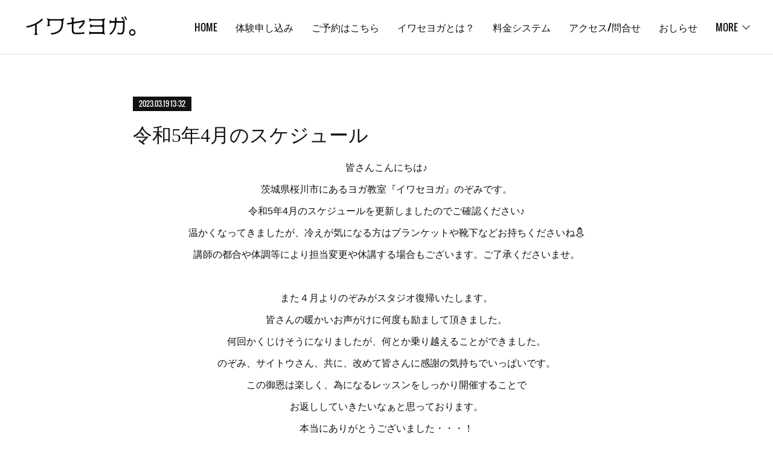

--- FILE ---
content_type: text/html; charset=utf-8
request_url: https://iwaseyoga.videally.jp/posts/42137535?categoryIds=1217612
body_size: 14711
content:
<!doctype html>

            <html lang="ja" data-reactroot=""><head><meta charSet="UTF-8"/><meta http-equiv="X-UA-Compatible" content="IE=edge"/><meta name="viewport" content="width=device-width,user-scalable=no,initial-scale=1.0,minimum-scale=1.0,maximum-scale=1.0"/><title data-react-helmet="true">令和5年4月のスケジュール | 茨城県桜川市岩瀬町にあるヨガ教室【イワセヨガ】</title><link data-react-helmet="true" rel="canonical" href="https://iwaseyoga.videally.jp/posts/42137535/"/><meta name="description" content="皆さんこんにちは♪茨城県桜川市にあるヨガ教室『イワセヨガ』のぞみです。令和5年4月のスケジュールを更新しましたのでご確認ください♪温かくなってきましたが、冷えが気になる方はブランケットや靴下などお持ち"/><meta property="fb:app_id" content="522776621188656"/><meta property="og:url" content="https://iwaseyoga.videally.jp/posts/42137535"/><meta property="og:type" content="article"/><meta property="og:title" content="令和5年4月のスケジュール"/><meta property="og:description" content="皆さんこんにちは♪茨城県桜川市にあるヨガ教室『イワセヨガ』のぞみです。令和5年4月のスケジュールを更新しましたのでご確認ください♪温かくなってきましたが、冷えが気になる方はブランケットや靴下などお持ち"/><meta property="og:image" content="https://cdn.amebaowndme.com/madrid-prd/madrid-web/images/sites/478117/c981f081f41e813d067ac97f57888392_e950c9519d59eaf7cd8a367a3bc9d0c5.png"/><meta property="og:site_name" content="茨城県桜川市岩瀬町にあるヨガ教室【イワセヨガ】"/><meta property="og:locale" content="ja_JP"/><meta name="twitter:card" content="summary_large_image"/><meta name="twitter:site" content="@amebaownd"/><meta name="twitter:title" content="令和5年4月のスケジュール | 茨城県桜川市岩瀬町にあるヨガ教室【イワセヨガ】"/><meta name="twitter:description" content="皆さんこんにちは♪茨城県桜川市にあるヨガ教室『イワセヨガ』のぞみです。令和5年4月のスケジュールを更新しましたのでご確認ください♪温かくなってきましたが、冷えが気になる方はブランケットや靴下などお持ち"/><meta name="twitter:image" content="https://cdn.amebaowndme.com/madrid-prd/madrid-web/images/sites/478117/c981f081f41e813d067ac97f57888392_e950c9519d59eaf7cd8a367a3bc9d0c5.png"/><meta name="twitter:app:id:iphone" content="911640835"/><meta name="twitter:app:url:iphone" content="amebaownd://public/sites/478117/posts/42137535"/><meta name="twitter:app:id:googleplay" content="jp.co.cyberagent.madrid"/><meta name="twitter:app:url:googleplay" content="amebaownd://public/sites/478117/posts/42137535"/><meta name="twitter:app:country" content="US"/><link rel="amphtml" href="https://amp.amebaownd.com/posts/42137535"/><link rel="alternate" type="application/rss+xml" title="茨城県桜川市岩瀬町にあるヨガ教室【イワセヨガ】" href="https://iwaseyoga.videally.jp/rss.xml"/><link rel="alternate" type="application/atom+xml" title="茨城県桜川市岩瀬町にあるヨガ教室【イワセヨガ】" href="https://iwaseyoga.videally.jp/atom.xml"/><link rel="sitemap" type="application/xml" title="Sitemap" href="/sitemap.xml"/><link href="https://static.amebaowndme.com/madrid-frontend/css/user.min-a66be375c.css" rel="stylesheet" type="text/css"/><link href="https://static.amebaowndme.com/madrid-frontend/css/bill/index.min-a66be375c.css" rel="stylesheet" type="text/css"/><link rel="icon" href="https://cdn.amebaowndme.com/madrid-prd/madrid-web/images/sites/478117/0a3155b7e71ed275030d0f84ece00ad4_82926020709e3a39d44c51ca5bf0437e.png?width=32&amp;height=32"/><link rel="apple-touch-icon" href="https://cdn.amebaowndme.com/madrid-prd/madrid-web/images/sites/478117/0a3155b7e71ed275030d0f84ece00ad4_82926020709e3a39d44c51ca5bf0437e.png?width=180&amp;height=180"/><style id="site-colors" charSet="UTF-8">.u-nav-clr {
  color: #111111;
}
.u-nav-bdr-clr {
  border-color: #111111;
}
.u-nav-bg-clr {
  background-color: #ffffff;
}
.u-nav-bg-bdr-clr {
  border-color: #ffffff;
}
.u-site-clr {
  color: ;
}
.u-base-bg-clr {
  background-color: #ffffff;
}
.u-btn-clr {
  color: #111111;
}
.u-btn-clr:hover,
.u-btn-clr--active {
  color: rgba(17,17,17, 0.7);
}
.u-btn-clr--disabled,
.u-btn-clr:disabled {
  color: rgba(17,17,17, 0.5);
}
.u-btn-bdr-clr {
  border-color: #111111;
}
.u-btn-bdr-clr:hover,
.u-btn-bdr-clr--active {
  border-color: rgba(17,17,17, 0.7);
}
.u-btn-bdr-clr--disabled,
.u-btn-bdr-clr:disabled {
  border-color: rgba(17,17,17, 0.5);
}
.u-btn-bg-clr {
  background-color: #111111;
}
.u-btn-bg-clr:hover,
.u-btn-bg-clr--active {
  background-color: rgba(17,17,17, 0.7);
}
.u-btn-bg-clr--disabled,
.u-btn-bg-clr:disabled {
  background-color: rgba(17,17,17, 0.5);
}
.u-txt-clr {
  color: #111111;
}
.u-txt-clr--lv1 {
  color: rgba(17,17,17, 0.7);
}
.u-txt-clr--lv2 {
  color: rgba(17,17,17, 0.5);
}
.u-txt-clr--lv3 {
  color: rgba(17,17,17, 0.3);
}
.u-txt-bg-clr {
  background-color: #e7e7e7;
}
.u-lnk-clr,
.u-clr-area a {
  color: #7fa0ba;
}
.u-lnk-clr:visited,
.u-clr-area a:visited {
  color: rgba(127,160,186, 0.7);
}
.u-lnk-clr:hover,
.u-clr-area a:hover {
  color: rgba(127,160,186, 0.5);
}
.u-ttl-blk-clr {
  color: #111111;
}
.u-ttl-blk-bdr-clr {
  border-color: #111111;
}
.u-ttl-blk-bdr-clr--lv1 {
  border-color: #cfcfcf;
}
.u-bdr-clr {
  border-color: #dddddd;
}
.u-acnt-bdr-clr {
  border-color: #111111;
}
.u-acnt-bg-clr {
  background-color: #111111;
}
body {
  background-color: #ffffff;
}
blockquote {
  color: rgba(17,17,17, 0.7);
  border-left-color: #dddddd;
};</style><style id="user-css" charSet="UTF-8">;</style><style media="screen and (max-width: 800px)" id="user-sp-css" charSet="UTF-8">;</style><script>
              (function(i,s,o,g,r,a,m){i['GoogleAnalyticsObject']=r;i[r]=i[r]||function(){
              (i[r].q=i[r].q||[]).push(arguments)},i[r].l=1*new Date();a=s.createElement(o),
              m=s.getElementsByTagName(o)[0];a.async=1;a.src=g;m.parentNode.insertBefore(a,m)
              })(window,document,'script','//www.google-analytics.com/analytics.js','ga');
            </script></head><body id="mdrd-a66be375c" class="u-txt-clr u-base-bg-clr theme-bill plan-premium hide-owndbar "><noscript><iframe src="//www.googletagmanager.com/ns.html?id=GTM-PXK9MM" height="0" width="0" style="display:none;visibility:hidden"></iframe></noscript><script>
            (function(w,d,s,l,i){w[l]=w[l]||[];w[l].push({'gtm.start':
            new Date().getTime(),event:'gtm.js'});var f=d.getElementsByTagName(s)[0],
            j=d.createElement(s),dl=l!='dataLayer'?'&l='+l:'';j.async=true;j.src=
            '//www.googletagmanager.com/gtm.js?id='+i+dl;f.parentNode.insertBefore(j,f);
            })(window,document, 'script', 'dataLayer', 'GTM-PXK9MM');
            </script><div id="content"><div class="page u-nav-bg-clr " data-reactroot=""><div class="page__outer"><div class="page__inner u-base-bg-clr"><header class="page__header header u-nav-bg-clr u-bdr-clr"><div class="header__inner"><div class="site-logo"><div><img alt=""/></div></div><nav role="navigation" class="header__nav global-nav u-font js-nav-overflow-criterion is-invisible"><ul class="global-nav__list "><li class="global-nav__item u-nav-bdr-clr js-nav-item "><a target="" class="u-nav-clr u-nav-bdr-clr u-font" href="/">HOME</a></li><li class="global-nav__item u-nav-bdr-clr js-nav-item "><a target="" class="u-nav-clr u-nav-bdr-clr u-font" href="/pages/8426103/page_202410291048">体験申し込み</a></li><li class="global-nav__item u-nav-bdr-clr js-nav-item "><a target="" class="u-nav-clr u-nav-bdr-clr u-font" href="/pages/1903813/page_201603171106">ご予約はこちら</a></li><li class="global-nav__item u-nav-bdr-clr js-nav-item "><a target="" class="u-nav-clr u-nav-bdr-clr u-font" href="/pages/1903952/page_201805090006">イワセヨガとは？</a></li><li class="global-nav__item u-nav-bdr-clr js-nav-item "><a target="" class="u-nav-clr u-nav-bdr-clr u-font" href="/pages/1903953/page_201805090006">料金システム</a></li><li class="global-nav__item u-nav-bdr-clr js-nav-item "><a target="" class="u-nav-clr u-nav-bdr-clr u-font" href="/pages/1903968/page_201805090012">アクセス/問合せ</a></li><li class="global-nav__item u-nav-bdr-clr js-nav-item "><a target="" class="u-nav-clr u-nav-bdr-clr u-font" href="/pages/2029109/page_201806211717">おしらせ</a></li><li class="global-nav__item u-nav-bdr-clr js-nav-item "><a target="" class="u-nav-clr u-nav-bdr-clr u-font" href="/pages/3057772/page_201907101525">タロット体験</a></li></ul></nav><div class="header__icon header-icon"><span class="header-icon__item u-nav-bdr-clr"></span><span class="header-icon__item u-nav-bdr-clr"></span></div></div></header><div><div role="main" class="page__main-outer"><div class="page__main page__main--blog-detail u-base-bg-clr"><div class="section"><div class="blog-article-outer"><article class="blog-article"><div class="blog-article__inner"><div class="blog-article__header"><div class="blog-article__date u-acnt-bg-clr u-font"><time class="" dateTime="2023-03-19T13:32:24Z">2023.03.19 13:32</time></div></div><div class="blog-article__content"><div class="blog-article__title blog-title"><h1 class="blog-title__text u-txt-clr">令和5年4月のスケジュール</h1></div><div class="blog-article__body blog-body blog-body--show-title"><div class="blog-body__item"><div class="blog-body__text u-txt-clr u-clr-area" data-block-type="text"><p style="text-align: center;">皆さんこんにちは♪</p><p style="text-align: center;">茨城県桜川市にあるヨガ教室『イワセヨガ』のぞみです。</p><p style="text-align: center;">令和5年4月のスケジュールを更新しましたのでご確認ください♪</p><p style="text-align: center;">温かくなってきましたが、冷えが気になる方はブランケットや靴下などお持ちくださいね⛄</p><p style="text-align: center;">講師の都合や体調等により担当変更や休講する場合もございます。ご了承くださいませ。</p><p style="text-align: center;"><br></p><p style="text-align: center;">また４月よりのぞみがスタジオ復帰いたします。</p><p style="text-align: center;">皆さんの暖かいお声がけに何度も励まして頂きました。</p><p style="text-align: center;">何回かくじけそうになりましたが、何とか乗り越えることができました。</p><p style="text-align: center;">のぞみ、サイトウさん、共に、改めて皆さんに感謝の気持ちでいっぱいです。<br></p><p style="text-align: center;">この御恩は楽しく、為になるレッスンをしっかり開催することで</p><p style="text-align: center;">お返ししていきたいなぁと思っております。</p><p style="text-align: center;">本当にありがとうございました・・・！</p><p style="text-align: center;">のぞみ・サイトウさん<br></p></div></div><div class="blog-body__item"><div class="img img__item--"><div><img alt=""/></div></div></div><div class="blog-body__item"><div class="img img__item--"><div><img alt=""/></div></div></div><div class="blog-body__item"><div class="img img__item--"><div><img alt=""/></div></div></div><div class="blog-body__item"><div class="blog-body__text u-txt-clr u-clr-area" data-block-type="text"><h2 style="text-align: center;" class=""><b class="">《必ずご確認ください》</b></h2><p><u class="">※チケット有効期限の延長・返金は原則行っておりません。(妊娠・入院は除く)</u></p><p class="">※お電話・お出迎えは基本男性スタッフが行います。ご了承ください。</p><p class="">※空中ヨガクラスの体重制限は70キロです。</p><p class="">※空中ヨガクラスを受ける際は長そで・長ズボンでお受け下さい。</p><p>※初めての方は１5分前にはお越しください。定刻を過ぎますとレッスンが受けれない場合がございます。</p><p class="">※初回はマットは無料でお貸出ししています。</p><p>※ヨガウェアのレンタルもございます。（300円）</p><p class="">※数日前までにご予約が入らなったレッスンについては休講する可能性がございます。あらかじめご了承ください。</p><p class="">※当日キャンセルが続く方には【当日予約のみ】と制限させて頂くか、ご予約をお断りする場合がございます。</p><p>※レッスン中のお怪我などの保証は致しかねますので怪我などに気を付けて受講下さい。</p><p class="">※基本的には、場所取りなどはできません。ご入室順で好きな場所に入って頂きます。</p><p>※スタジオはレッスン開始２０分前からご入室頂けます。</p><p>※通い放題の当月解約はその月の１０日までの申告となります。</p></div></div><div class="blog-body__item"><hr class="divider u-bdr-clr"/></div><div class="blog-body__item"><div class="blog-body__text u-txt-clr u-clr-area" data-block-type="text"><h2 style="text-align: center;" class=""><b>《4月の90分特別特別クラス》</b></h2><h4 style="text-align: left;" class="">※ヨガチケット(通常ヨガ・空中ヨガ・通放れでも可)or現金2000円でご参加いただけます。</h4><h4 style="text-align: left;">※体験料金は適応できませんのでご注意ください！</h4><div><p><b><br></b></p></div><h2 class="">▶燃やせぇ！ダイエットフロー90分</h2><p class="">4/30(日)14：30～16：00</p><p>⇒<a class="u-lnk-clr" target="_blank" href="https://airrsv.net/iwaseyoga/calendar/menuDetail/?schdlId=T0028725A9"><b>ダイエットフローの詳細・予約ページはこちら</b></a></p></div></div><div class="blog-body__item"><hr class="divider u-bdr-clr"/></div><div class="blog-body__item"><div class="blog-body__text u-txt-clr u-clr-area" data-block-type="text"><h2 style="text-align: center;"><b class="">《4月のカルチャー教室》</b></h2><p>▶タロット体験</p><p>♦4月2日(日)</p><p class="">13：00~14：30(2,000円)</p><p class="">⇒<a class="u-lnk-clr" href="https://airrsv.net/iwaseyoga/calendar/menuDetail/?schdlId=T002871274"><b>タロット予約ページはこちら</b></a></p><p class=""><br></p><p class="">▶ゼンタングル</p><p class="">♦4月16日(日)</p><p class="">13：00~15：00(3,000円)</p><p class="">⇒<a class="u-lnk-clr" href="https://airrsv.net/iwaseyoga/calendar/menuDetail/?schdlId=T002871283"><b>ゼンタングル予約ページはこちら</b></a></p><p class=""><b><br></b></p><h2><b>↓カルチャー教室詳細はこちら↓</b></h2></div></div><div class="blog-body__item"><div class="img img__item--"><div><img alt=""/></div></div></div><div class="blog-body__item"><hr class="divider u-bdr-clr"/></div><div class="blog-body__item"><div class="blog-body__text u-txt-clr u-clr-area" data-block-type="text"><h2 style="text-align: center;"><b>《感謝の気持ち》</b></h2><p style="text-align: center;">わたしが,わたし達が素敵なあの場所で</p><p style="text-align: center;">毎日のようにヨガができるのは</p><p style="text-align: center;">他ならぬ貴方のおかげです</p><p style="text-align: center;">当たり前の日常は</p><p style="text-align: center;">当たり前などではなく</p><p style="text-align: center;">わたし達にとって毎日が奇跡です</p><p style="text-align: center;">感謝の気持ちを忘れずに</p><p style="text-align: center;">楽しく、為になるレッスンができるように頑張ります</p><p style="text-align: center;">イワセヨガ一同</p><p class="" style="text-align: center;"><a class="u-lnk-clr" href="https://iwaseyoga.videally.jp/"><br></a></p></div></div><div class="blog-body__item"><div class="img img__item--"><div><img alt=""/></div></div></div><div class="blog-body__item"><div class="img img__item--"><div><img alt=""/></div></div></div><div class="blog-body__item"><div class="blog-body__text u-txt-clr u-clr-area" data-block-type="text"><h2 style="text-align: center;"><a class="u-lnk-clr" href="https://iwaseyoga.videally.jp/"><b>TOPへ戻る</b></a></h2></div></div></div></div><div class="blog-article__footer"><div class="bloginfo"><div class="bloginfo__category bloginfo-category"><ul class="bloginfo-category__list bloginfo-category-list"><li class="bloginfo-category-list__item"><a class="u-txt-clr u-txt-clr--lv2" href="/posts/categories/6545309">スケジュール<!-- -->(<!-- -->49<!-- -->)</a></li><li class="bloginfo-category-list__item"><a class="u-txt-clr u-txt-clr--lv2" href="/posts/categories/1217612">大切なお知らせ<!-- -->(<!-- -->138<!-- -->)</a></li></ul></div></div><div class="reblog-btn-outer"><div class="reblog-btn-body"><button class="reblog-btn"><span class="reblog-btn__inner"><span class="icon icon--reblog2"></span></span></button></div></div></div></div><div class="complementary-outer complementary-outer--slot2"><div class="complementary complementary--shareButton "><div class="block-type--shareButton"><div class="share share--circle share--circle-5"><button class="share__btn--facebook share__btn share__btn--circle"><span aria-hidden="true" class="icon--facebook icon"></span></button><button class="share__btn--twitter share__btn share__btn--circle"><span aria-hidden="true" class="icon--twitter icon"></span></button><button class="share__btn--hatenabookmark share__btn share__btn--circle"><span aria-hidden="true" class="icon--hatenabookmark icon"></span></button><button class="share__btn--pocket share__btn share__btn--circle"><span aria-hidden="true" class="icon--pocket icon"></span></button><button class="share__btn--googleplus share__btn share__btn--circle"><span aria-hidden="true" class="icon--googleplus icon"></span></button></div></div></div><div class="complementary complementary--html "><div class="block-type--html"><div class="block u-clr-area"><iframe seamless="" style="height:16px" class="js-mdrd-block-html-target block-html__frame"></iframe></div></div></div><div class="complementary complementary--siteFollow "><div class="block-type--siteFollow"><div class="site-follow u-bdr-clr"><div class="site-follow__img"><div><img alt=""/></div></div><div class="site-follow__body"><p class="site-follow__title u-txt-clr"><span class="site-follow__title-inner ">茨城県桜川市岩瀬町にあるヨガ教室【イワセヨガ】</span></p><p class="site-follow__text u-txt-clr u-txt-clr--lv1">茨城県桜川市にある完全予約制のヨガ教室
♦︎気軽にヨガ体験1000円♦︎
（空中ヨガ体験1500円）

未経験・初心者大歓迎！
携帯版の方のメニューは右上の3本線です</p><div class="site-follow__btn-outer"><button class="site-follow__btn site-follow__btn--yet"><div class="site-follow__btn-text"><span aria-hidden="true" class="site-follow__icon icon icon--plus"></span>フォロー</div></button></div></div></div></div></div><div class="complementary complementary--relatedPosts "><div class="block-type--relatedPosts"></div></div><div class="complementary complementary--postPrevNext "><div class="block-type--postPrevNext"><div class="pager pager--type1"><ul class="pager__list"><li class="pager__item pager__item--prev pager__item--bg"><a class="pager__item-inner " style="background-image:url(https://cdn.amebaowndme.com/madrid-prd/madrid-web/images/sites/478117/97a641d0a37c1e207e05bcf9d51b7ae5_4df917078468254e918772b325f60cf2.png?width=400)" href="/posts/42712978?categoryIds=1217612"><time class="pager__date " dateTime="2023-04-17T02:02:55Z">2023.04.17 02:02</time><div><span class="pager__description ">令和5年5月のスケジュール</span></div><span aria-hidden="true" class="pager__icon icon icon--disclosure-l4 "></span></a></li><li class="pager__item pager__item--next pager__item--bg"><a class="pager__item-inner " style="background-image:url(https://cdn.amebaowndme.com/madrid-prd/madrid-web/images/sites/478117/c4a276f0db0837f90b539de43c41a349_e998978f74adbae7f28fb85141d6b495.jpg?width=400)" href="/posts/42123626?categoryIds=1217612"><time class="pager__date " dateTime="2023-03-15T07:49:38Z">2023.03.15 07:49</time><div><span class="pager__description ">【講師紹介】りな先生</span></div><span aria-hidden="true" class="pager__icon icon icon--disclosure-r4 "></span></a></li></ul></div></div></div></div><div class="blog-article__comment"><div class="comment-list js-comment-list" style="display:none"><div><p class="comment-count u-txt-clr u-txt-clr--lv2"><span>0</span>コメント</p><ul><li class="comment-list__item comment-item js-comment-form"><div class="comment-item__body"><form class="comment-item__form u-bdr-clr "><div class="comment-item__form-head"><textarea type="text" id="post-comment" maxLength="1100" placeholder="コメントする..." class="comment-item__input"></textarea></div><div class="comment-item__form-foot"><p class="comment-item__count-outer"><span class="comment-item__count ">1000</span> / 1000</p><button type="submit" disabled="" class="comment-item__submit">投稿</button></div></form></div></li></ul></div></div></div><div class="pswp" tabindex="-1" role="dialog" aria-hidden="true"><div class="pswp__bg"></div><div class="pswp__scroll-wrap"><div class="pswp__container"><div class="pswp__item"></div><div class="pswp__item"></div><div class="pswp__item"></div></div><div class="pswp__ui pswp__ui--hidden"><div class="pswp__top-bar"><div class="pswp__counter"></div><button class="pswp__button pswp__button--close" title="Close (Esc)"></button><button class="pswp__button pswp__button--share" title="Share"></button><button class="pswp__button pswp__button--fs" title="Toggle fullscreen"></button><button class="pswp__button pswp__button--zoom" title="Zoom in/out"></button><div class="pswp__preloader"><div class="pswp__preloader__icn"><div class="pswp__preloader__cut"><div class="pswp__preloader__donut"></div></div></div></div></div><div class="pswp__share-modal pswp__share-modal--hidden pswp__single-tap"><div class="pswp__share-tooltip"></div></div><div class="pswp__button pswp__button--close pswp__close"><span class="pswp__close__item pswp__close"></span><span class="pswp__close__item pswp__close"></span></div><div class="pswp__bottom-bar"><button class="pswp__button pswp__button--arrow--left js-lightbox-arrow" title="Previous (arrow left)"></button><button class="pswp__button pswp__button--arrow--right js-lightbox-arrow" title="Next (arrow right)"></button></div><div class=""><div class="pswp__caption"><div class="pswp__caption"></div><div class="pswp__caption__link"><a class="js-link"></a></div></div></div></div></div></div></article></div></div></div></div></div><footer role="contentinfo" class="page__footer footer" style="opacity:1 !important;visibility:visible !important;text-indent:0 !important;overflow:visible !important;position:static !important"><div style="opacity:1 !important;visibility:visible !important;text-indent:0 !important;overflow:visible !important;display:block !important;width:auto !important;height:auto !important;transform:none !important"><div class="shop-footer"><a class="shop-footer__link u-txt-clr u-txt-clr--lv2" href="/shops/privacyPolicy"><span style="color:rgba(17,17,17, 0.5) !important">プライバシーポリシー</span></a><a class="shop-footer__link u-txt-clr u-txt-clr--lv2" href="/shops/transactionLaw"><span style="color:rgba(17,17,17, 0.5) !important">特定商取引法に基づく表記</span></a></div></div><div class="footer__inner u-bdr-clr footer--pagetop" style="opacity:1 !important;visibility:visible !important;text-indent:0 !important;overflow:visible !important;display:block !important;transform:none !important"><p class="pagetop"><a href="#" class="pagetop__link u-bdr-clr">Page Top</a></p><div class="footer__item u-bdr-clr" style="opacity:1 !important;visibility:visible !important;text-indent:0 !important;overflow:visible !important;display:block !important;transform:none !important"><p class="footer__copyright u-font"><small class="u-txt-clr u-txt-clr--lv2 u-font" style="color:rgba(17,17,17, 0.5) !important">Copyright © <!-- -->2026<!-- --> <!-- -->茨城県桜川市岩瀬町にあるヨガ教室【イワセヨガ】<!-- -->.</small></p></div></div></footer></div></div><div class="toast"></div></div></div><script charSet="UTF-8">window.mdrdEnv="prd";</script><script charSet="UTF-8">window.INITIAL_STATE={"authenticate":{"authCheckCompleted":false,"isAuthorized":false},"blogPostReblogs":{},"category":{},"currentSite":{"fetching":false,"status":null,"site":{}},"shopCategory":{},"categories":{},"notifications":{},"page":{},"paginationTitle":{},"postArchives":{},"postComments":{"42137535":{"data":[],"pagination":{"total":0,"offset":0,"limit":0,"cursors":{"after":"","before":""}},"fetching":false},"submitting":false,"postStatus":null},"postDetail":{"postDetail-blogPostId:42137535-categoryIds:1217612":{"fetching":false,"loaded":true,"meta":{"code":200},"data":{"id":"42137535","userId":"629957","siteId":"478117","status":"publish","title":"令和5年4月のスケジュール","contents":[{"type":"text","format":"html","value":"\u003Cp style=\"text-align: center;\"\u003E皆さんこんにちは♪\u003C\u002Fp\u003E\u003Cp style=\"text-align: center;\"\u003E茨城県桜川市にあるヨガ教室『イワセヨガ』のぞみです。\u003C\u002Fp\u003E\u003Cp style=\"text-align: center;\"\u003E令和5年4月のスケジュールを更新しましたのでご確認ください♪\u003C\u002Fp\u003E\u003Cp style=\"text-align: center;\"\u003E温かくなってきましたが、冷えが気になる方はブランケットや靴下などお持ちくださいね⛄\u003C\u002Fp\u003E\u003Cp style=\"text-align: center;\"\u003E講師の都合や体調等により担当変更や休講する場合もございます。ご了承くださいませ。\u003C\u002Fp\u003E\u003Cp style=\"text-align: center;\"\u003E\u003Cbr\u003E\u003C\u002Fp\u003E\u003Cp style=\"text-align: center;\"\u003Eまた４月よりのぞみがスタジオ復帰いたします。\u003C\u002Fp\u003E\u003Cp style=\"text-align: center;\"\u003E皆さんの暖かいお声がけに何度も励まして頂きました。\u003C\u002Fp\u003E\u003Cp style=\"text-align: center;\"\u003E何回かくじけそうになりましたが、何とか乗り越えることができました。\u003C\u002Fp\u003E\u003Cp style=\"text-align: center;\"\u003Eのぞみ、サイトウさん、共に、改めて皆さんに感謝の気持ちでいっぱいです。\u003Cbr\u003E\u003C\u002Fp\u003E\u003Cp style=\"text-align: center;\"\u003Eこの御恩は楽しく、為になるレッスンをしっかり開催することで\u003C\u002Fp\u003E\u003Cp style=\"text-align: center;\"\u003Eお返ししていきたいなぁと思っております。\u003C\u002Fp\u003E\u003Cp style=\"text-align: center;\"\u003E本当にありがとうございました・・・！\u003C\u002Fp\u003E\u003Cp style=\"text-align: center;\"\u003Eのぞみ・サイトウさん\u003Cbr\u003E\u003C\u002Fp\u003E"},{"type":"image","fit":true,"scale":1,"align":"","url":"https:\u002F\u002Fcdn.amebaowndme.com\u002Fmadrid-prd\u002Fmadrid-web\u002Fimages\u002Fsites\u002F478117\u002Fc981f081f41e813d067ac97f57888392_e950c9519d59eaf7cd8a367a3bc9d0c5.png","link":"","width":958,"height":723,"target":"_self","lightboxIndex":0},{"type":"image","fit":true,"scale":1,"align":"","url":"https:\u002F\u002Fcdn.amebaowndme.com\u002Fmadrid-prd\u002Fmadrid-web\u002Fimages\u002Fsites\u002F478117\u002F7477c92f499a176c6f48f8d7031d2ffb_2491ae0c91840b02e28dad50639dc1f2.png","link":"","width":459,"height":44,"target":"_self","lightboxIndex":1},{"type":"image","fit":true,"scale":1,"align":"","url":"https:\u002F\u002Fcdn.amebaowndme.com\u002Fmadrid-prd\u002Fmadrid-web\u002Fimages\u002Fsites\u002F478117\u002F3e3dbf88be63d8b6dba9c4e45978a460_fab73e046a2379f05e97f9c42499bd96.png","link":"https:\u002F\u002Fiwaseyoga.videally.jp\u002Fpages\u002F1903813\u002Fpage_201603171106","width":846,"height":331,"target":"_blank","lightboxIndex":2},{"type":"text","format":"html","value":"\u003Ch2 class=\"\" style=\"text-align: center;\"\u003E\u003Cb class=\"\"\u003E《必ずご確認ください》\u003C\u002Fb\u003E\u003C\u002Fh2\u003E\u003Cp\u003E\u003Cu class=\"\"\u003E※チケット有効期限の延長・返金は原則行っておりません。(妊娠・入院は除く)\u003C\u002Fu\u003E\u003C\u002Fp\u003E\u003Cp class=\"\"\u003E※お電話・お出迎えは基本男性スタッフが行います。ご了承ください。\u003C\u002Fp\u003E\u003Cp class=\"\"\u003E※空中ヨガクラスの体重制限は70キロです。\u003C\u002Fp\u003E\u003Cp class=\"\"\u003E※空中ヨガクラスを受ける際は長そで・長ズボンでお受け下さい。\u003C\u002Fp\u003E\u003Cp\u003E※初めての方は１5分前にはお越しください。定刻を過ぎますとレッスンが受けれない場合がございます。\u003C\u002Fp\u003E\u003Cp class=\"\"\u003E※初回はマットは無料でお貸出ししています。\u003C\u002Fp\u003E\u003Cp\u003E※ヨガウェアのレンタルもございます。（300円）\u003C\u002Fp\u003E\u003Cp class=\"\"\u003E※数日前までにご予約が入らなったレッスンについては休講する可能性がございます。あらかじめご了承ください。\u003C\u002Fp\u003E\u003Cp class=\"\"\u003E※当日キャンセルが続く方には【当日予約のみ】と制限させて頂くか、ご予約をお断りする場合がございます。\u003C\u002Fp\u003E\u003Cp\u003E※レッスン中のお怪我などの保証は致しかねますので怪我などに気を付けて受講下さい。\u003C\u002Fp\u003E\u003Cp class=\"\"\u003E※基本的には、場所取りなどはできません。ご入室順で好きな場所に入って頂きます。\u003C\u002Fp\u003E\u003Cp\u003E※スタジオはレッスン開始２０分前からご入室頂けます。\u003C\u002Fp\u003E\u003Cp\u003E※通い放題の当月解約はその月の１０日までの申告となります。\u003C\u002Fp\u003E"},{"type":"divider"},{"type":"text","format":"html","value":"\u003Ch2 class=\"\" style=\"text-align: center;\"\u003E\u003Cb\u003E《4月の90分特別特別クラス》\u003C\u002Fb\u003E\u003C\u002Fh2\u003E\u003Ch4 class=\"\" style=\"text-align: left;\"\u003E※ヨガチケット(通常ヨガ・空中ヨガ・通放れでも可)or現金2000円でご参加いただけます。\u003C\u002Fh4\u003E\u003Ch4 style=\"text-align: left;\"\u003E※体験料金は適応できませんのでご注意ください！\u003C\u002Fh4\u003E\u003Cdiv\u003E\u003Cp\u003E\u003Cb\u003E\u003Cbr\u003E\u003C\u002Fb\u003E\u003C\u002Fp\u003E\u003C\u002Fdiv\u003E\u003Ch2 class=\"\"\u003E▶燃やせぇ！ダイエットフロー90分\u003C\u002Fh2\u003E\u003Cp class=\"\"\u003E4\u002F30(日)14：30～16：00\u003C\u002Fp\u003E\u003Cp\u003E⇒\u003Ca href=\"https:\u002F\u002Fairrsv.net\u002Fiwaseyoga\u002Fcalendar\u002FmenuDetail\u002F?schdlId=T0028725A9\" target=\"_blank\" class=\"u-lnk-clr\"\u003E\u003Cb\u003Eダイエットフローの詳細・予約ページはこちら\u003C\u002Fb\u003E\u003C\u002Fa\u003E\u003C\u002Fp\u003E"},{"type":"divider"},{"type":"text","format":"html","value":"\u003Ch2 style=\"text-align: center;\"\u003E\u003Cb class=\"\"\u003E《4月のカルチャー教室》\u003C\u002Fb\u003E\u003C\u002Fh2\u003E\u003Cp\u003E▶タロット体験\u003C\u002Fp\u003E\u003Cp\u003E♦4月2日(日)\u003C\u002Fp\u003E\u003Cp class=\"\"\u003E13：00~14：30(2,000円)\u003C\u002Fp\u003E\u003Cp class=\"\"\u003E⇒\u003Ca href=\"https:\u002F\u002Fairrsv.net\u002Fiwaseyoga\u002Fcalendar\u002FmenuDetail\u002F?schdlId=T002871274\" class=\"u-lnk-clr\"\u003E\u003Cb\u003Eタロット予約ページはこちら\u003C\u002Fb\u003E\u003C\u002Fa\u003E\u003C\u002Fp\u003E\u003Cp class=\"\"\u003E\u003Cbr\u003E\u003C\u002Fp\u003E\u003Cp class=\"\"\u003E▶ゼンタングル\u003C\u002Fp\u003E\u003Cp class=\"\"\u003E♦4月16日(日)\u003C\u002Fp\u003E\u003Cp class=\"\"\u003E13：00~15：00(3,000円)\u003C\u002Fp\u003E\u003Cp class=\"\"\u003E⇒\u003Ca href=\"https:\u002F\u002Fairrsv.net\u002Fiwaseyoga\u002Fcalendar\u002FmenuDetail\u002F?schdlId=T002871283\" class=\"u-lnk-clr\"\u003E\u003Cb\u003Eゼンタングル予約ページはこちら\u003C\u002Fb\u003E\u003C\u002Fa\u003E\u003C\u002Fp\u003E\u003Cp class=\"\"\u003E\u003Cb\u003E\u003Cbr\u003E\u003C\u002Fb\u003E\u003C\u002Fp\u003E\u003Ch2\u003E\u003Cb\u003E↓カルチャー教室詳細はこちら↓\u003C\u002Fb\u003E\u003C\u002Fh2\u003E"},{"type":"image","fit":true,"scale":1,"align":"","url":"https:\u002F\u002Fcdn.amebaowndme.com\u002Fmadrid-prd\u002Fmadrid-web\u002Fimages\u002Fsites\u002F478117\u002Fa6d29bd77d598dfcbb9fe49a076887eb_21a4bb0ab4794f6a0021e84aa6a72f91.png","link":"https:\u002F\u002Fiwaseyoga.videally.jp\u002Fpages\u002F3057772\u002Fpage_201907101525","width":841,"height":341,"target":"_blank","lightboxIndex":3},{"type":"divider"},{"type":"text","format":"html","value":"\u003Ch2 style=\"text-align: center;\"\u003E\u003Cb\u003E《感謝の気持ち》\u003C\u002Fb\u003E\u003C\u002Fh2\u003E\u003Cp style=\"text-align: center;\"\u003Eわたしが,わたし達が素敵なあの場所で\u003C\u002Fp\u003E\u003Cp style=\"text-align: center;\"\u003E毎日のようにヨガができるのは\u003C\u002Fp\u003E\u003Cp style=\"text-align: center;\"\u003E他ならぬ貴方のおかげです\u003C\u002Fp\u003E\u003Cp style=\"text-align: center;\"\u003E当たり前の日常は\u003C\u002Fp\u003E\u003Cp style=\"text-align: center;\"\u003E当たり前などではなく\u003C\u002Fp\u003E\u003Cp style=\"text-align: center;\"\u003Eわたし達にとって毎日が奇跡です\u003C\u002Fp\u003E\u003Cp style=\"text-align: center;\"\u003E感謝の気持ちを忘れずに\u003C\u002Fp\u003E\u003Cp style=\"text-align: center;\"\u003E楽しく、為になるレッスンができるように頑張ります\u003C\u002Fp\u003E\u003Cp style=\"text-align: center;\"\u003Eイワセヨガ一同\u003C\u002Fp\u003E\u003Cp style=\"text-align: center;\" class=\"\"\u003E\u003Ca href=\"https:\u002F\u002Fiwaseyoga.videally.jp\u002F\" class=\"u-lnk-clr\"\u003E\u003Cbr\u003E\u003C\u002Fa\u003E\u003C\u002Fp\u003E"},{"type":"image","fit":true,"scale":1,"align":"","url":"https:\u002F\u002Fcdn.amebaowndme.com\u002Fmadrid-prd\u002Fmadrid-web\u002Fimages\u002Fsites\u002F478117\u002Fbacdd7b69dd33e5cd73eb689d3b04e7c_c9dc3dfb73105f5719ec27c944229c0d.png","link":"https:\u002F\u002Fiwaseyoga.videally.jp\u002Fposts\u002F32819155","width":740,"height":304,"target":"_blank","lightboxIndex":4},{"type":"image","fit":true,"scale":1,"align":"","url":"https:\u002F\u002Fcdn.amebaowndme.com\u002Fmadrid-prd\u002Fmadrid-web\u002Fimages\u002Fsites\u002F478117\u002F70f3bbfdc6cf36363d695e1c0ba66b4e_c6dff4e8b64466de7fbf8be129714972.png","link":"https:\u002F\u002Fiwaseyoga.videally.jp\u002Fposts\u002F32839419","width":785,"height":316,"target":"_blank","lightboxIndex":5},{"type":"text","format":"html","value":"\u003Ch2 style=\"text-align: center;\"\u003E\u003Ca href=\"https:\u002F\u002Fiwaseyoga.videally.jp\u002F\" class=\"u-lnk-clr\"\u003E\u003Cb\u003ETOPへ戻る\u003C\u002Fb\u003E\u003C\u002Fa\u003E\u003C\u002Fh2\u003E"}],"urlPath":"","publishedUrl":"https:\u002F\u002Fiwaseyoga.videally.jp\u002Fposts\u002F42137535","ogpDescription":"","ogpImageUrl":"","contentFiltered":"","viewCount":0,"commentCount":0,"reblogCount":0,"prevBlogPost":{"id":"42712978","title":"令和5年5月のスケジュール","summary":"皆さんこんにちは♪茨城県桜川市にあるヨガ教室『イワセヨガ』のぞみです。令和5年5月のスケジュールを更新しましたのでご確認ください♪温かくなってきましたが、冷えが気になる方はブランケットや靴下などお持ちくださいね⛄講師の都合や体調等により担当変更や休講する場合もございます。ご了承くださいませ。","imageUrl":"https:\u002F\u002Fcdn.amebaowndme.com\u002Fmadrid-prd\u002Fmadrid-web\u002Fimages\u002Fsites\u002F478117\u002F97a641d0a37c1e207e05bcf9d51b7ae5_4df917078468254e918772b325f60cf2.png","publishedAt":"2023-04-17T02:02:55Z"},"nextBlogPost":{"id":"42123626","title":"【講師紹介】りな先生","summary":"▶りな先生6歳よりクラシックバレエ、ジャズダンスを習い始め、高校生の頃、本格的にモダンバレエを踊り始める。初めての発表会でやってもらったバレエメイクに魅了され、舞台メイクを学びたく映像・舞台メイク科のある専門学校に入学卒業後、ヘアメイクアップアーティストとしても活動しつつバレエスタジオの指導者兼ダンサーとして活動得意なメイクはバレエメイク、舞台メイク、ブライダルメイク全国つくば洋舞コンクールモダンシニアの部　3位クラシックシニアの部　5位-2     受賞茨城県芸術祭洋舞フェスティバルにて、クラシックバレエ合同作品　『コッペリア Act Ⅲ』で主役のスワニルダを務める。身体を動かす事の楽しさや、嬉しさを、沢山の方々と共有して行けたら嬉しいです。現在2児の母▶担当クラス準備中▶オフショット","imageUrl":"https:\u002F\u002Fcdn.amebaowndme.com\u002Fmadrid-prd\u002Fmadrid-web\u002Fimages\u002Fsites\u002F478117\u002Fc4a276f0db0837f90b539de43c41a349_e998978f74adbae7f28fb85141d6b495.jpg","publishedAt":"2023-03-15T07:49:38Z"},"rebloggedPost":false,"blogCategories":[{"id":"6545309","siteId":"478117","label":"スケジュール","publishedCount":49,"createdAt":"2022-06-28T06:37:25Z","updatedAt":"2026-01-19T01:44:49Z"},{"id":"1217612","siteId":"478117","label":"大切なお知らせ","publishedCount":138,"createdAt":"2018-05-08T16:06:32Z","updatedAt":"2026-01-19T01:44:49Z"}],"user":{"id":"629957","nickname":"茨城県桜川市のヨガ教室イワセヨガ","description":"茨城県桜川市にあるアットホームなヨガ教室、イワセヨガのブログです。\n\n♦気軽にヨガ体験1,000円(空中ヨガ1,500円)\n\n少人数制だからこそ、体調やそれぞれのレベル、柔軟性に合わせて、ベストなヨガをお伝えしていきます♪\n\n。\nJR水戸線から徒歩15分。\n今話題の空中ヨガもあります‼\n\nホームページは『イワセヨガ』で検索♪\nお問い合わせはLINE【@iwaseyoga 】でお気軽に★\n\n","official":false,"photoUrl":"https:\u002F\u002Fprofile-api.ameba.jp\u002Fv2\u002Fas\u002Fi4d72035900dfbd9aa1b35d296a2edcf6efc0758\u002FprofileImage?cat=300","followingCount":1,"createdAt":"2018-05-08T14:18:48Z","updatedAt":"2026-01-19T01:31:20Z"},"updateUser":{"id":"629957","nickname":"茨城県桜川市のヨガ教室イワセヨガ","description":"茨城県桜川市にあるアットホームなヨガ教室、イワセヨガのブログです。\n\n♦気軽にヨガ体験1,000円(空中ヨガ1,500円)\n\n少人数制だからこそ、体調やそれぞれのレベル、柔軟性に合わせて、ベストなヨガをお伝えしていきます♪\n\n。\nJR水戸線から徒歩15分。\n今話題の空中ヨガもあります‼\n\nホームページは『イワセヨガ』で検索♪\nお問い合わせはLINE【@iwaseyoga 】でお気軽に★\n\n","official":false,"photoUrl":"https:\u002F\u002Fprofile-api.ameba.jp\u002Fv2\u002Fas\u002Fi4d72035900dfbd9aa1b35d296a2edcf6efc0758\u002FprofileImage?cat=300","followingCount":1,"createdAt":"2018-05-08T14:18:48Z","updatedAt":"2026-01-19T01:31:20Z"},"comments":{"pagination":{"total":0,"offset":0,"limit":0,"cursors":{"after":"","before":""}},"data":[]},"publishedAt":"2023-03-19T13:32:24Z","createdAt":"2023-03-16T08:21:53Z","updatedAt":"2023-03-19T13:32:25Z","version":4}}},"postList":{},"shopList":{},"shopItemDetail":{},"pureAd":{},"keywordSearch":{},"proxyFrame":{"loaded":false},"relatedPostList":{},"route":{"route":{"path":"\u002Fposts\u002F:blog_post_id","component":function Connect(props, context) {
        _classCallCheck(this, Connect);

        var _this = _possibleConstructorReturn(this, _Component.call(this, props, context));

        _this.version = version;
        _this.store = props.store || context.store;

        (0, _invariant2["default"])(_this.store, 'Could not find "store" in either the context or ' + ('props of "' + connectDisplayName + '". ') + 'Either wrap the root component in a <Provider>, ' + ('or explicitly pass "store" as a prop to "' + connectDisplayName + '".'));

        var storeState = _this.store.getState();
        _this.state = { storeState: storeState };
        _this.clearCache();
        return _this;
      },"route":{"id":"0","type":"blog_post_detail","idForType":"0","title":"","urlPath":"\u002Fposts\u002F:blog_post_id","isHomePage":false}},"params":{"blog_post_id":"42137535"},"location":{"pathname":"\u002Fposts\u002F42137535","search":"?categoryIds=1217612","hash":"","action":"POP","key":"a4zatb","query":{"categoryIds":"1217612"}}},"siteConfig":{"tagline":"茨城県桜川市にある完全予約制のヨガ教室\n♦︎気軽にヨガ体験1000円♦︎\n（空中ヨガ体験1500円）\n\n未経験・初心者大歓迎！\n携帯版の方のメニューは右上の3本線です","title":"茨城県桜川市岩瀬町にあるヨガ教室【イワセヨガ】","copyright":"","iconUrl":"https:\u002F\u002Fcdn.amebaowndme.com\u002Fmadrid-prd\u002Fmadrid-web\u002Fimages\u002Fsites\u002F478117\u002Ff69f198befdb5bab7b9547b8df51219c_0b6504307a847cae591e89c0d99ec900.jpg","logoUrl":"https:\u002F\u002Fcdn.amebaowndme.com\u002Fmadrid-prd\u002Fmadrid-web\u002Fimages\u002Fsites\u002F478117\u002F191f22709c6fad8f18e48a4243f6ebd6_aa338cb017a32854b5ff1a2ef1b6c80a.png","coverImageUrl":"https:\u002F\u002Fcdn.amebaowndme.com\u002Fmadrid-prd\u002Fmadrid-web\u002Fimages\u002Fsites\u002F478117\u002F884efa9ad0518e06096236eb45218fcf_9f8671b9688265f7e26a89e440ead2b9.jpg","homePageId":"1903811","siteId":"478117","siteCategoryIds":[147,312],"themeId":"11","theme":"bill","shopId":"iwaseyoga-official-ec","openedShop":true,"shop":{"law":{"userType":"2","corporateName":"Videally","firstName":"希","lastName":"斎藤","zipCode":"309-1454","prefecture":"茨城県","address":"茨城県桜川市上城226-4","telNo":"070-4467-7698","aboutContact":"iwaseyoga@videally.jp\r\n営業時間：10：00～17：00　\r\n定休日：土曜日、日曜日、祝祭日、年末年始、その他レッスン中は出れないことがございます。","aboutPrice":"販売価格は、表示された金額（表示価格\u002F消費税込）と致します。","aboutPay":"ご利用いただけます","aboutService":"配送のご依頼を受けてから7日以内に発送いたします。\r\n天候不順・配送業者の都合・その他何らかの理由により\r\n遅延する場合はメール等でお知らせいたします。","aboutReturn":"商品に欠陥がある場合を除き、基本的には返品には応じません。"},"privacyPolicy":{"operator":"Videally","contact":"特定商取引に基づく表記をご覧ください。","collectAndUse":"1. 取得する個人情報\n住所、氏名、電話番号、電子メールアドレス\n2. 利用目的\nサービスの提供（商品の発送や管理、資料の提供等）や当社からの連絡（お客様からのお問い合わせに対する回答やアンケート、新しいサービスや商品のご案内・広告等）","restrictionToThirdParties":"当社は、次に掲げる場合を除くほか、あらかじめご本人の同意を得ないで、お客様の個人情報を第三者に提供しません。\n\n1. 法令に基づく場合\n2. 人の生命、身体または財産の保護のために必要がある場合であって、ご本人の同意を得ることが困難であるとき\n3. 公衆衛生の向上または児童の健全な育成の推進のために特に必要がある場合であって、ご本人の同意を得ることが困難であるとき\n4. 国の機関もしくは地方公共団体またはその委託を受けた者が法令の定める事務を遂行することに対して協力する必要がある場合であって、ご本人の同意を得ることにより当該事務の遂行に支障を及ぼすおそれがあるとき\n5. あらかじめ次の事項を告知あるいは公表をしている場合\n(1) 利用目的に第三者への提供を含むこと\n(2) 第三者に提供されるデータの項目\n(3) 第三者への提供の手段または方法\n(4) ご本人の求めに応じて個人情報の第三者への提供を停止すること\nただし次に掲げる場合は上記に定める第三者には該当しません。\n(4.1) 当社が利用目的の達成に必要な範囲内において個人情報の取り扱いの全部または一部を委託する場合\n(4.2) 合併その他の事由による事業の承継に伴って個人情報が提供される場合\n","supervision":"当社はサービスを提供する上で、業務の一部（商品の発送や代金決裁等）を外部に委託することがあります。\nこの場合、個人情報を法令に従い適切に取り扱う委託先を選定し、お客様の個人情報が流出・漏洩したりすることがないよう委託先の管理体制を含め契約で取り決め適切に管理させます。","disclosure":"当社は、ご本人（または代理人）から、ご自身の個人情報についての開示、内容の訂正、追加または削除を求められたときは、ご本人に対し、当社所定の手続きにて対応します。","cookie":"クッキーについては、お客様によるサービスの利用を便利にするため（再ログイン時の手間を省略する等）に利用しますが、ブラウザの設定で拒否することが可能です。\nまた、クッキーを拒否するとサービスが受けられない場合は、その旨も公表します。"}},"user":{"id":"629957","nickname":"茨城県桜川市のヨガ教室イワセヨガ","photoUrl":"","createdAt":"2018-05-08T14:18:48Z","updatedAt":"2026-01-19T01:31:20Z"},"commentApproval":"reject","plan":{"id":"6","name":"premium-annual","ownd_header":true,"powered_by":true,"pure_ads":true},"verifiedType":"general","navigations":[{"title":"HOME","urlPath":".\u002F","target":"_self","pageId":"1903811"},{"title":"体験申し込み","urlPath":".\u002Fpages\u002F8426103\u002Fpage_202410291048","target":"_self","pageId":"8426103"},{"title":"ご予約はこちら","urlPath":".\u002Fpages\u002F1903813\u002Fpage_201603171106","target":"_self","pageId":"1903813"},{"title":"イワセヨガとは？","urlPath":".\u002Fpages\u002F1903952\u002Fpage_201805090006","target":"_self","pageId":"1903952"},{"title":"料金システム","urlPath":".\u002Fpages\u002F1903953\u002Fpage_201805090006","target":"_self","pageId":"1903953"},{"title":"アクセス\u002F問合せ","urlPath":".\u002Fpages\u002F1903968\u002Fpage_201805090012","target":"_self","pageId":"1903968"},{"title":"おしらせ","urlPath":".\u002Fpages\u002F2029109\u002Fpage_201806211717","target":"_self","pageId":"2029109"},{"title":"タロット体験","urlPath":".\u002Fpages\u002F3057772\u002Fpage_201907101525","target":"_self","pageId":"3057772"}],"routings":[{"id":"0","type":"blog","idForType":"0","title":"","urlPath":"\u002Fposts\u002Fpage\u002F:page_num","isHomePage":false},{"id":"0","type":"blog_post_archive","idForType":"0","title":"","urlPath":"\u002Fposts\u002Farchives\u002F:yyyy\u002F:mm","isHomePage":false},{"id":"0","type":"blog_post_archive","idForType":"0","title":"","urlPath":"\u002Fposts\u002Farchives\u002F:yyyy\u002F:mm\u002Fpage\u002F:page_num","isHomePage":false},{"id":"0","type":"blog_post_category","idForType":"0","title":"","urlPath":"\u002Fposts\u002Fcategories\u002F:category_id","isHomePage":false},{"id":"0","type":"blog_post_category","idForType":"0","title":"","urlPath":"\u002Fposts\u002Fcategories\u002F:category_id\u002Fpage\u002F:page_num","isHomePage":false},{"id":"0","type":"author","idForType":"0","title":"","urlPath":"\u002Fauthors\u002F:user_id","isHomePage":false},{"id":"0","type":"author","idForType":"0","title":"","urlPath":"\u002Fauthors\u002F:user_id\u002Fpage\u002F:page_num","isHomePage":false},{"id":"0","type":"blog_post_category","idForType":"0","title":"","urlPath":"\u002Fposts\u002Fcategory\u002F:category_id","isHomePage":false},{"id":"0","type":"blog_post_category","idForType":"0","title":"","urlPath":"\u002Fposts\u002Fcategory\u002F:category_id\u002Fpage\u002F:page_num","isHomePage":false},{"id":"0","type":"blog_post_detail","idForType":"0","title":"","urlPath":"\u002Fposts\u002F:blog_post_id","isHomePage":false},{"id":"0","type":"shopItem","idForType":"0","title":"","urlPath":"\u002FshopItems\u002F:shopItemId","isHomePage":false},{"id":"0","type":"shopItemList","idForType":"0","title":"","urlPath":"\u002FshopItems\u002Fpage\u002F:pageNum","isHomePage":false},{"id":"0","type":"shopItemCategory","idForType":"0","title":"","urlPath":"\u002FshopItems\u002Fcategories\u002F:shopItemCategoryId","isHomePage":false},{"id":"0","type":"shopItemCategory","idForType":"0","title":"","urlPath":"\u002FshopItems\u002Fcategories\u002F:shopItemCategoryId\u002Fpage\u002F:pageNum","isHomePage":false},{"id":"0","type":"shopPrivacyPolicy","idForType":"0","title":"","urlPath":"\u002Fshops\u002FprivacyPolicy","isHomePage":false},{"id":"0","type":"shopLaw","idForType":"0","title":"","urlPath":"\u002Fshops\u002FtransactionLaw","isHomePage":false},{"id":"0","type":"keywordSearch","idForType":"0","title":"","urlPath":"\u002Fsearch\u002Fq\u002F:query","isHomePage":false},{"id":"0","type":"keywordSearch","idForType":"0","title":"","urlPath":"\u002Fsearch\u002Fq\u002F:query\u002Fpage\u002F:page_num","isHomePage":false},{"id":"8426103","type":"static","idForType":"0","title":"体験申し込み","urlPath":"\u002Fpages\u002F8426103\u002F","isHomePage":false},{"id":"8426103","type":"static","idForType":"0","title":"体験申し込み","urlPath":"\u002Fpages\u002F8426103\u002F:url_path","isHomePage":false},{"id":"3057772","type":"static","idForType":"0","title":"タロット体験","urlPath":"\u002Fpages\u002F3057772\u002F","isHomePage":false},{"id":"3057772","type":"static","idForType":"0","title":"タロット体験","urlPath":"\u002Fpages\u002F3057772\u002F:url_path","isHomePage":false},{"id":"2029109","type":"static","idForType":"0","title":"おしらせ","urlPath":"\u002Fpages\u002F2029109\u002F","isHomePage":false},{"id":"2029109","type":"static","idForType":"0","title":"おしらせ","urlPath":"\u002Fpages\u002F2029109\u002F:url_path","isHomePage":false},{"id":"2026631","type":"static","idForType":"0","title":"パーソナル","urlPath":"\u002Fpages\u002F2026631\u002F","isHomePage":false},{"id":"2026631","type":"static","idForType":"0","title":"パーソナル","urlPath":"\u002Fpages\u002F2026631\u002F:url_path","isHomePage":false},{"id":"2023596","type":"static","idForType":"0","title":"キャンペーン","urlPath":"\u002Fpages\u002F2023596\u002F","isHomePage":false},{"id":"2023596","type":"static","idForType":"0","title":"キャンペーン","urlPath":"\u002Fpages\u002F2023596\u002F:url_path","isHomePage":false},{"id":"1903968","type":"static","idForType":"0","title":"アクセス\u002F問合せ","urlPath":"\u002Fpages\u002F1903968\u002F","isHomePage":false},{"id":"1903968","type":"static","idForType":"0","title":"アクセス\u002F問合せ","urlPath":"\u002Fpages\u002F1903968\u002F:url_path","isHomePage":false},{"id":"1903953","type":"static","idForType":"0","title":"料金システム","urlPath":"\u002Fpages\u002F1903953\u002F","isHomePage":false},{"id":"1903953","type":"static","idForType":"0","title":"料金システム","urlPath":"\u002Fpages\u002F1903953\u002F:url_path","isHomePage":false},{"id":"1903952","type":"static","idForType":"0","title":"イワセヨガとは？","urlPath":"\u002Fpages\u002F1903952\u002F","isHomePage":false},{"id":"1903952","type":"static","idForType":"0","title":"イワセヨガとは？","urlPath":"\u002Fpages\u002F1903952\u002F:url_path","isHomePage":false},{"id":"1903813","type":"static","idForType":"0","title":"ご予約はこちら","urlPath":"\u002Fpages\u002F1903813\u002F","isHomePage":false},{"id":"1903813","type":"static","idForType":"0","title":"ご予約はこちら","urlPath":"\u002Fpages\u002F1903813\u002F:url_path","isHomePage":false},{"id":"1903812","type":"static","idForType":"0","title":"養成講座","urlPath":"\u002Fpages\u002F1903812\u002F","isHomePage":false},{"id":"1903812","type":"static","idForType":"0","title":"養成講座","urlPath":"\u002Fpages\u002F1903812\u002F:url_path","isHomePage":false},{"id":"1903811","type":"static","idForType":"0","title":"HOME","urlPath":"\u002Fpages\u002F1903811\u002F","isHomePage":true},{"id":"1903811","type":"static","idForType":"0","title":"HOME","urlPath":"\u002Fpages\u002F1903811\u002F:url_path","isHomePage":true},{"id":"1903811","type":"static","idForType":"0","title":"HOME","urlPath":"\u002F","isHomePage":true}],"siteColors":{"navigationBackground":"#ffffff","navigationText":"#111111","siteTitleText":"","background":"#ffffff","buttonBackground":"#111111","buttonText":"#111111","text":"#111111","link":"#7fa0ba","titleBlock":"#111111","border":"#dddddd","accent":"#111111"},"wovnioAttribute":"","useAuthorBlock":false,"twitterHashtags":"","createdAt":"2018-05-08T14:19:23Z","seoTitle":"茨城県桜川市にあるヨガ教室、イワセヨガ。","isPreview":false,"siteCategory":[{"id":"147","label":"お店"},{"id":"312","label":"習い事・教室"}],"previewPost":null,"previewShopItem":null,"hasAmebaIdConnection":true,"serverTime":"2026-01-25T02:47:52Z","complementaries":{"1":{"contents":{"layout":{"rows":[{"columns":[{"blocks":[]}]}]}},"created_at":"2018-08-15T15:39:16Z","updated_at":"2018-08-15T15:39:16Z"},"2":{"contents":{"layout":{"rows":[{"columns":[{"blocks":[{"type":"shareButton","design":"circle","providers":["facebook","twitter","hatenabookmark","pocket","googleplus"]},{"type":"html","source":"\u003Cscript async src=\"\u002F\u002Fpagead2.googlesyndication.com\u002Fpagead\u002Fjs\u002Fadsbygoogle.js\"\u003E\u003C\u002Fscript\u003E\n\u003Cscript\u003E\n     (adsbygoogle = window.adsbygoogle || []).push({\n          google_ad_client: \"ca-pub-9824267781998337\",\n          enable_page_level_ads: true\n     });\n\u003C\u002Fscript\u003E"},{"type":"siteFollow","description":""},{"type":"relatedPosts","layoutType":"listl","showHeading":true,"heading":"関連記事","limit":3},{"type":"postPrevNext","showImage":true}]}]}]}},"created_at":"2018-05-08T14:19:23Z","updated_at":"2018-08-15T15:39:16Z"},"3":{"contents":{"layout":{"rows":[{"columns":[{"blocks":[]}]}]}},"created_at":"2018-08-15T15:39:16Z","updated_at":"2018-08-15T15:39:16Z"},"4":{"contents":{"layout":{"rows":[{"columns":[{"blocks":[]}]}]}},"created_at":"2018-08-15T15:39:16Z","updated_at":"2018-08-15T15:39:16Z"},"11":{"contents":{"layout":{"rows":[{"columns":[{"blocks":[{"type":"siteFollow","description":""},{"type":"post","mode":"summary","title":"記事一覧","buttonTitle":"","limit":5,"layoutType":"sidebarm","categoryIds":"","showTitle":true,"showButton":true,"sortType":"recent"},{"type":"postsCategory","heading":"カテゴリ","showHeading":true,"showCount":true,"design":"tagcloud"},{"type":"postsArchive","heading":"アーカイブ","showHeading":true,"design":"accordion"},{"type":"keywordSearch","heading":"","showHeading":false}]}]}]}},"created_at":"2018-05-08T14:19:23Z","updated_at":"2018-05-08T14:20:11Z"}},"siteColorsCss":".u-nav-clr {\n  color: #111111;\n}\n.u-nav-bdr-clr {\n  border-color: #111111;\n}\n.u-nav-bg-clr {\n  background-color: #ffffff;\n}\n.u-nav-bg-bdr-clr {\n  border-color: #ffffff;\n}\n.u-site-clr {\n  color: ;\n}\n.u-base-bg-clr {\n  background-color: #ffffff;\n}\n.u-btn-clr {\n  color: #111111;\n}\n.u-btn-clr:hover,\n.u-btn-clr--active {\n  color: rgba(17,17,17, 0.7);\n}\n.u-btn-clr--disabled,\n.u-btn-clr:disabled {\n  color: rgba(17,17,17, 0.5);\n}\n.u-btn-bdr-clr {\n  border-color: #111111;\n}\n.u-btn-bdr-clr:hover,\n.u-btn-bdr-clr--active {\n  border-color: rgba(17,17,17, 0.7);\n}\n.u-btn-bdr-clr--disabled,\n.u-btn-bdr-clr:disabled {\n  border-color: rgba(17,17,17, 0.5);\n}\n.u-btn-bg-clr {\n  background-color: #111111;\n}\n.u-btn-bg-clr:hover,\n.u-btn-bg-clr--active {\n  background-color: rgba(17,17,17, 0.7);\n}\n.u-btn-bg-clr--disabled,\n.u-btn-bg-clr:disabled {\n  background-color: rgba(17,17,17, 0.5);\n}\n.u-txt-clr {\n  color: #111111;\n}\n.u-txt-clr--lv1 {\n  color: rgba(17,17,17, 0.7);\n}\n.u-txt-clr--lv2 {\n  color: rgba(17,17,17, 0.5);\n}\n.u-txt-clr--lv3 {\n  color: rgba(17,17,17, 0.3);\n}\n.u-txt-bg-clr {\n  background-color: #e7e7e7;\n}\n.u-lnk-clr,\n.u-clr-area a {\n  color: #7fa0ba;\n}\n.u-lnk-clr:visited,\n.u-clr-area a:visited {\n  color: rgba(127,160,186, 0.7);\n}\n.u-lnk-clr:hover,\n.u-clr-area a:hover {\n  color: rgba(127,160,186, 0.5);\n}\n.u-ttl-blk-clr {\n  color: #111111;\n}\n.u-ttl-blk-bdr-clr {\n  border-color: #111111;\n}\n.u-ttl-blk-bdr-clr--lv1 {\n  border-color: #cfcfcf;\n}\n.u-bdr-clr {\n  border-color: #dddddd;\n}\n.u-acnt-bdr-clr {\n  border-color: #111111;\n}\n.u-acnt-bg-clr {\n  background-color: #111111;\n}\nbody {\n  background-color: #ffffff;\n}\nblockquote {\n  color: rgba(17,17,17, 0.7);\n  border-left-color: #dddddd;\n}","siteFont":{"id":"28","name":"Oswald"},"siteCss":"","siteSpCss":"","meta":{"Title":"令和5年4月のスケジュール | 茨城県桜川市にあるヨガ教室、イワセヨガ。","Description":"皆さんこんにちは♪茨城県桜川市にあるヨガ教室『イワセヨガ』のぞみです。令和5年4月のスケジュールを更新しましたのでご確認ください♪温かくなってきましたが、冷えが気になる方はブランケットや靴下などお持ち","Keywords":"","Noindex":false,"Nofollow":false,"CanonicalUrl":"https:\u002F\u002Fiwaseyoga.videally.jp\u002Fposts\u002F42137535","AmpHtml":"https:\u002F\u002Famp.amebaownd.com\u002Fposts\u002F42137535","DisabledFragment":false,"OgMeta":{"Type":"article","Title":"令和5年4月のスケジュール","Description":"皆さんこんにちは♪茨城県桜川市にあるヨガ教室『イワセヨガ』のぞみです。令和5年4月のスケジュールを更新しましたのでご確認ください♪温かくなってきましたが、冷えが気になる方はブランケットや靴下などお持ち","Image":"https:\u002F\u002Fcdn.amebaowndme.com\u002Fmadrid-prd\u002Fmadrid-web\u002Fimages\u002Fsites\u002F478117\u002Fc981f081f41e813d067ac97f57888392_e950c9519d59eaf7cd8a367a3bc9d0c5.png","SiteName":"茨城県桜川市岩瀬町にあるヨガ教室【イワセヨガ】","Locale":"ja_JP"},"DeepLinkMeta":{"Ios":{"Url":"amebaownd:\u002F\u002Fpublic\u002Fsites\u002F478117\u002Fposts\u002F42137535","AppStoreId":"911640835","AppName":"Ameba Ownd"},"Android":{"Url":"amebaownd:\u002F\u002Fpublic\u002Fsites\u002F478117\u002Fposts\u002F42137535","AppName":"Ameba Ownd","Package":"jp.co.cyberagent.madrid"},"WebUrl":"https:\u002F\u002Fiwaseyoga.videally.jp\u002Fposts\u002F42137535"},"TwitterCard":{"Type":"summary_large_image","Site":"@amebaownd","Creator":"","Title":"令和5年4月のスケジュール | 茨城県桜川市岩瀬町にあるヨガ教室【イワセヨガ】","Description":"皆さんこんにちは♪茨城県桜川市にあるヨガ教室『イワセヨガ』のぞみです。令和5年4月のスケジュールを更新しましたのでご確認ください♪温かくなってきましたが、冷えが気になる方はブランケットや靴下などお持ち","Image":"https:\u002F\u002Fcdn.amebaowndme.com\u002Fmadrid-prd\u002Fmadrid-web\u002Fimages\u002Fsites\u002F478117\u002Fc981f081f41e813d067ac97f57888392_e950c9519d59eaf7cd8a367a3bc9d0c5.png"},"TwitterAppCard":{"CountryCode":"US","IPhoneAppId":"911640835","AndroidAppPackageName":"jp.co.cyberagent.madrid","CustomUrl":"amebaownd:\u002F\u002Fpublic\u002Fsites\u002F478117\u002Fposts\u002F42137535"},"SiteName":"茨城県桜川市岩瀬町にあるヨガ教室【イワセヨガ】","ImageUrl":"https:\u002F\u002Fcdn.amebaowndme.com\u002Fmadrid-prd\u002Fmadrid-web\u002Fimages\u002Fsites\u002F478117\u002Fc981f081f41e813d067ac97f57888392_e950c9519d59eaf7cd8a367a3bc9d0c5.png","FacebookAppId":"522776621188656","InstantArticleId":"","FaviconUrl":"https:\u002F\u002Fcdn.amebaowndme.com\u002Fmadrid-prd\u002Fmadrid-web\u002Fimages\u002Fsites\u002F478117\u002F0a3155b7e71ed275030d0f84ece00ad4_82926020709e3a39d44c51ca5bf0437e.png?width=32&height=32","AppleTouchIconUrl":"https:\u002F\u002Fcdn.amebaowndme.com\u002Fmadrid-prd\u002Fmadrid-web\u002Fimages\u002Fsites\u002F478117\u002F0a3155b7e71ed275030d0f84ece00ad4_82926020709e3a39d44c51ca5bf0437e.png?width=180&height=180","RssItems":[{"title":"茨城県桜川市岩瀬町にあるヨガ教室【イワセヨガ】","url":"https:\u002F\u002Fiwaseyoga.videally.jp\u002Frss.xml"}],"AtomItems":[{"title":"茨城県桜川市岩瀬町にあるヨガ教室【イワセヨガ】","url":"https:\u002F\u002Fiwaseyoga.videally.jp\u002Fatom.xml"}]},"googleConfig":{"TrackingCode":"UA-121316464-1","SiteVerificationCode":""},"lanceTrackingUrl":"","FRM_ID_SIGNUP":"c.ownd-sites_r.ownd-sites_478117","landingPageParams":{"domain":"iwaseyoga.videally.jp","protocol":"https","urlPath":"\u002Fposts\u002F42137535"}},"siteFollow":{},"siteServiceTokens":{},"snsFeed":{},"toastMessages":{"messages":[]},"user":{"loaded":false,"me":{}},"userSites":{"fetching":null,"sites":[]},"userSiteCategories":{}};</script><script src="https://static.amebaowndme.com/madrid-metro/js/bill-c961039a0e890b88fbda.js" charSet="UTF-8"></script><style charSet="UTF-8">    @font-face {
      font-family: 'Oswald';
      src: url('https://static.amebaowndme.com/madrid-frontend/fonts/userfont/Oswald.woff2');
    }
    .u-font {
      font-family: "Oswald", "Oswald","Arial", "ヒラギノ角ゴ ProN W6","HiraKakuProN-W6", sans-serif;
    }  </style></body></html>

--- FILE ---
content_type: text/html; charset=utf-8
request_url: https://www.google.com/recaptcha/api2/aframe
body_size: 265
content:
<!DOCTYPE HTML><html><head><meta http-equiv="content-type" content="text/html; charset=UTF-8"></head><body><script nonce="1cSLocIqm4DeY6dH5Xnl-A">/** Anti-fraud and anti-abuse applications only. See google.com/recaptcha */ try{var clients={'sodar':'https://pagead2.googlesyndication.com/pagead/sodar?'};window.addEventListener("message",function(a){try{if(a.source===window.parent){var b=JSON.parse(a.data);var c=clients[b['id']];if(c){var d=document.createElement('img');d.src=c+b['params']+'&rc='+(localStorage.getItem("rc::a")?sessionStorage.getItem("rc::b"):"");window.document.body.appendChild(d);sessionStorage.setItem("rc::e",parseInt(sessionStorage.getItem("rc::e")||0)+1);localStorage.setItem("rc::h",'1769309276853');}}}catch(b){}});window.parent.postMessage("_grecaptcha_ready", "*");}catch(b){}</script></body></html>